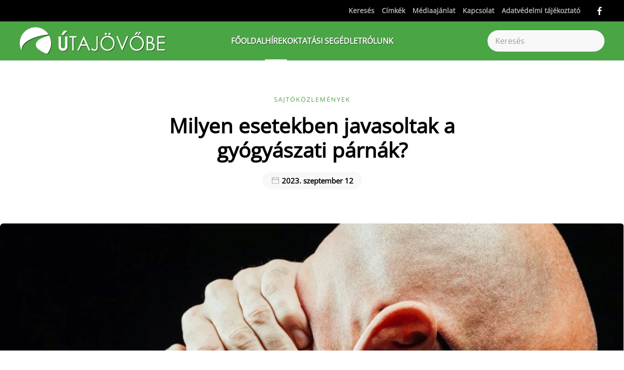

--- FILE ---
content_type: text/html; charset=utf-8
request_url: https://utajovobe.eu/hirek/sajtokozlemeny/118-s/9940-milyen-esetekben-javasoltak-a-gyogyaszati-parnak
body_size: 17812
content:
<!DOCTYPE html>
<html lang="hu-hu" dir="ltr">
<head>
<meta name="viewport" content="width=device-width, initial-scale=1">
<link rel="icon" href="/images/favicon.fw.png" sizes="any">
<link rel="apple-touch-icon" href="/images/favicon.fw.png">
<meta charset="utf-8">
<meta name="rights" content="Útajövöbe.eu">
<meta name="description" content="Napjainkban különösen fontos szerepet töltenek be életünkben a különféle gyógypárnák, melyek alkalmazhatók az ülőmunka során.">
<title>Milyen esetekben javasoltak a gyógyászati párnák?</title>
<link href="https://utajovobe.eu/kereses?format=opensearch" rel="search" title="OpenSearch  " type="application/opensearchdescription+xml">
<link href="/favicon.ico" rel="icon" type="image/vnd.microsoft.icon">
<link rel="stylesheet" type="text/css" href="/media/plg_jspeed/cache/css/4acf868d2dd2fca8f5feead7b7547d84_0.css" />
<script src="/media/plg_jspeed/js/instantpage-5.2.0.js?5a34a1" defer></script>
<script src="/media/vendor/awesomplete/js/awesomplete.min.js?1.1.7" defer></script>
<script type="application/json" class="joomla-script-options new">{"joomla.jtext":{"JLIB_JS_AJAX_ERROR_OTHER":"Hiba merült fel a JSON adatok lekérése közben: HTTP %s állapotkód.","JLIB_JS_AJAX_ERROR_PARSE":"Elemzési hiba történt a következő JSON adatok feldolgozása során:<br><code style=\"color:inherit;white-space:pre-wrap;padding:0;margin:0;border:0;background:inherit;\">%s<\/code>","ERROR":"Hiba","MESSAGE":"Üzenet","NOTICE":"Megjegyzés","WARNING":"Figyelmeztetés","JCLOSE":"Bezárás","JOK":"Rendben","JOPEN":"Megnyitás"},"finder-search":{"url":"\/component\/finder\/?task=suggestions.suggest&amp;format=json&amp;tmpl=component&amp;Itemid=800"},"system.paths":{"root":"","rootFull":"https:\/\/utajovobe.eu\/","base":"","baseFull":"https:\/\/utajovobe.eu\/"},"csrf.token":"a2479a4c573877ed3e3701aa41799a29"}</script>
<script src="/media/system/js/core.min.js?a3d8f8"></script>
<script src="/media/com_finder/js/finder.min.js?755761" type="module"></script>
<script src="/media/system/js/messages.min.js?9a4811" type="module"></script>
<script src="/plugins/system/yooessentials/modules/element/social_sharing_item/assets/asset.js?2.3.1-0213.1451" defer></script>
<script src="/templates/yootheme/packages/theme-analytics/app/analytics.min.js?4.5.25" defer></script>
<script src="/templates/yootheme/vendor/assets/uikit/dist/js/uikit.min.js?4.5.25"></script>
<script src="/templates/yootheme/vendor/assets/uikit/dist/js/uikit-icons-design-escapes.min.js?4.5.25"></script>
<script src="/templates/yootheme/js/theme.js?4.5.25"></script>
<script src="/templates/yootheme/packages/builder-newsletter/app/newsletter.min.js?4.5.25" defer></script>
<script src="/modules/mod_raxo_allmode_pro/tmpl/raxo-bricks/raxo-bricks.js"></script>
<script>window.yootheme ||= {}; var $theme = yootheme.theme = {"google_analytics":"UA-203493-20","google_analytics_anonymize":"","i18n":{"close":{"label":"Close"},"totop":{"label":"Back to top"},"marker":{"label":"Open"},"navbarToggleIcon":{"label":"Open Menu"},"paginationPrevious":{"label":"Previous page"},"paginationNext":{"label":"K\u00f6vetkez\u0151 oldal"},"searchIcon":{"toggle":"Open Search","submit":"Submit Search"},"slider":{"next":"Next slide","previous":"Previous slide","slideX":"Slide %s","slideLabel":"%s of %s"},"slideshow":{"next":"Next slide","previous":"Previous slide","slideX":"Slide %s","slideLabel":"%s of %s"},"lightboxPanel":{"next":"Next slide","previous":"Previous slide","slideLabel":"%s of %s","close":"Close"}}};</script>
<script>;window.onload = function() {
    let iframes = document.getElementsByTagName('iframe');

    for (let i = 0; i < iframes.length; i++) {
        let iframe = iframes[i],
            dataSrc    = iframe.getAttribute('data-src');
        
        if (dataSrc) {
            iframe.setAttribute('src', dataSrc)
        }
    }
};</script>
<script type="application/ld+json">{"@context":"https://schema.org","@type":"BreadcrumbList","itemListElement":[{"@type":"ListItem","position":1,"name":"F\u0151oldal","item":"https:\/\/utajovobe.eu\/"},{"@type":"ListItem","position":2,"item":"https:\/\/utajovobe.eu\/hirek","name":"H\u00edrek"},{"@type":"ListItem","position":3,"item":"https:\/\/utajovobe.eu\/hirek\/sajtokozlemeny","name":"Sajt\u00f3k\u00f6zlem\u00e9ny"},{"@type":"ListItem","position":4,"item":"https:\/\/utajovobe.eu\/hirek\/sajtokozlemeny\/118-s","name":"Sajt\u00f3k\u00f6zlem\u00e9nyek"},{"@type":"ListItem","position":5,"item":"https:\/\/utajovobe.eu","name":"Milyen esetekben javasoltak a gy\u00f3gy\u00e1szati p\u00e1rn\u00e1k?"}]}</script>
<script>UIkit.util.ready(function() {

    var emailInputs = UIkit.util.$$('.acym__user__edit__email');
    emailInputs.forEach(function(el) {
        UIkit.util.addClass(el, 'uk-input');
    });

    var subButtons = UIkit.util.$$('.subbutton');
    subButtons.forEach(function(el) {
        UIkit.util.addClass(el, 'uk-button uk-button-secondary');
    });

    var allAnchorTags = UIkit.util.$$('a.el-link.uk-icon-button.uk-icon');
    var lastAnchorTag = allAnchorTags[allAnchorTags.length - 1];

    if (lastAnchorTag && UIkit.util.attr(lastAnchorTag, 'href').includes("mailto:?")) {
        UIkit.util.attr(lastAnchorTag, 'uk-icon', 'icon:mail');
    }

    // Initially hide the element
    var stickyElement = document.querySelector('#sticky-to-top');
    if (stickyElement) {
        stickyElement.style.display = 'none';
    }

    // Apply UIkit scrollspy only once
    UIkit.scrollspy('#sticky-to-top', { cls: 'sticky-to-top' });

    // Listen for scroll events
    window.addEventListener('scroll', function() {
        // Check if user has scrolled down one viewport
        if (window.scrollY >= window.innerHeight) {
            // Show the element
            if (stickyElement) {
                stickyElement.style.display = 'block';
            }
        } else {
            // Hide the element when user scrolls back to top
            if (stickyElement) {
                stickyElement.style.display = 'none';
            }
        }
    });
});




<script async src="https://www.googletagmanager.com/gtag/js?id=G-NLL0C2PTTT"></script>
<script>
  window.dataLayer = window.dataLayer || [];
  function gtag(){dataLayer.push(arguments);}
  gtag('js', new Date());

  gtag('config', 'G-NLL0C2PTTT');
</script>
<script async src="https://admanager.netadclick.com/admanager.js"></script><!-- Global site tag (gtag.js) - Google Analytics -->
<script async src="https://www.googletagmanager.com/gtag/js?id=UA-203493-20"></script>
<script>
  window.dataLayer = window.dataLayer || [];
  function gtag(){dataLayer.push(arguments);}
  gtag('js', new Date());

  gtag('config', 'UA-203493-20');
</script>
<!-- Global site tag (gtag.js) - Google Analytics -->
<script async src="https://www.googletagmanager.com/gtag/js?id=G-NLL0C2PTTT"></script>
<script>
  window.dataLayer = window.dataLayer || [];
  function gtag(){dataLayer.push(arguments);}
  gtag('js', new Date());

  gtag('config', 'G-NLL0C2PTTT');
</script>
<!-- Quantcast Choice. Consent Manager Tag v2.0 (for TCF 2.0) -->
<script type="text/javascript" async=true>
(function() {
  var host = 'utajovobe.eu';
  var element = document.createElement('script');
  var firstScript = document.getElementsByTagName('script')[0];
  var url = 'https://cmp.quantcast.com'
    .concat('/choice/', '1pBYQmk9AQLr9', '/', host, '/choice.js?tag_version=V2');
  var uspTries = 0;
  var uspTriesLimit = 3;
  element.async = true;
  element.type = 'text/javascript';
  element.src = url;

  firstScript.parentNode.insertBefore(element, firstScript);

  function makeStub() {
    var TCF_LOCATOR_NAME = '__tcfapiLocator';
    var queue = [];
    var win = window;
    var cmpFrame;

    function addFrame() {
      var doc = win.document;
      var otherCMP = !!(win.frames[TCF_LOCATOR_NAME]);

      if (!otherCMP) {
        if (doc.body) {
          var iframe = doc.createElement('iframe');

          iframe.style.cssText = 'display:none';
          iframe.name = TCF_LOCATOR_NAME;
          doc.body.appendChild(iframe);
        } else {
          setTimeout(addFrame, 5);
        }
      }
      return !otherCMP;
    }

    function tcfAPIHandler() {
      var gdprApplies;
      var args = arguments;

      if (!args.length) {
        return queue;
      } else if (args[0] === 'setGdprApplies') {
        if (
          args.length > 3 &&
          args[2] === 2 &&
          typeof args[3] === 'boolean'
        ) {
          gdprApplies = args[3];
          if (typeof args[2] === 'function') {
            args[2]('set', true);
          }
        }
      } else if (args[0] === 'ping') {
        var retr = {
          gdprApplies: gdprApplies,
          cmpLoaded: false,
          cmpStatus: 'stub'
        };

        if (typeof args[2] === 'function') {
          args[2](retr);
        }
      } else {
        if(args[0] === 'init' && typeof args[3] === 'object') {
          args[3] = Object.assign(args[3], { tag_version: 'V2' });
        }
        queue.push(args);
      }
    }

    function postMessageEventHandler(event) {
      var msgIsString = typeof event.data === 'string';
      var json = {};

      try {
        if (msgIsString) {
          json = JSON.parse(event.data);
        } else {
          json = event.data;
        }
      } catch (ignore) {}

      var payload = json.__tcfapiCall;

      if (payload) {
        window.__tcfapi(
          payload.command,
          payload.version,
          function(retValue, success) {
            var returnMsg = {
              __tcfapiReturn: {
                returnValue: retValue,
                success: success,
                callId: payload.callId
              }
            };
            if (msgIsString) {
              returnMsg = JSON.stringify(returnMsg);
            }
            if (event && event.source && event.source.postMessage) {
              event.source.postMessage(returnMsg, '*');
            }
          },
          payload.parameter
        );
      }
    }

    while (win) {
      try {
        if (win.frames[TCF_LOCATOR_NAME]) {
          cmpFrame = win;
          break;
        }
      } catch (ignore) {}

      if (win === window.top) {
        break;
      }
      win = win.parent;
    }
    if (!cmpFrame) {
      addFrame();
      win.__tcfapi = tcfAPIHandler;
      win.addEventListener('message', postMessageEventHandler, false);
    }
  };

  makeStub();

  var uspStubFunction = function() {
    var arg = arguments;
    if (typeof window.__uspapi !== uspStubFunction) {
      setTimeout(function() {
        if (typeof window.__uspapi !== 'undefined') {
          window.__uspapi.apply(window.__uspapi, arg);
        }
      }, 500);
    }
  };

  var checkIfUspIsReady = function() {
    uspTries++;
    if (window.__uspapi === uspStubFunction && uspTries < uspTriesLimit) {
      console.warn('USP is not accessible');
    } else {
      clearInterval(uspInterval);
    }
  };

  if (typeof window.__uspapi === 'undefined') {
    window.__uspapi = uspStubFunction;
    var uspInterval = setInterval(checkIfUspIsReady, 6000);
  }
})();
</script>
<!-- End Quantcast Choice. Consent Manager Tag v2.0 (for TCF 2.0) --></script>
<link href="https://utajovobe.eu/hirek/sajtokozlemeny/118-s/9940-milyen-esetekben-javasoltak-a-gyogyaszati-parnak" rel="canonical">
<meta property="og:locale" content="hu_HU" class="4SEO_ogp_tag">
<meta property="og:url" content="https://utajovobe.eu/hirek/sajtokozlemeny/118-s/9940-milyen-esetekben-javasoltak-a-gyogyaszati-parnak" class="4SEO_ogp_tag">
<meta property="og:site_name" content=" " class="4SEO_ogp_tag">
<meta property="og:type" content="article" class="4SEO_ogp_tag">
<meta property="og:title" content="Milyen esetekben javasoltak a gyógyászati párnák?" class="4SEO_ogp_tag">
<meta property="og:description" content="Napjainkban különösen fontos szerepet töltenek be életünkben a különféle gyógypárnák, melyek alkalmazhatók az ülőmunka során." class="4SEO_ogp_tag">
<meta property="fb:app_id" content="966242223397117" class="4SEO_ogp_tag">
<meta property="og:image" content="https://utajovobe.eu/images/aszept_https-_rehaker.hu__-_2023_szeptember_-_Cikk4.jpg" class="4SEO_ogp_tag">
<meta property="og:image:width" content="1154" class="4SEO_ogp_tag">
<meta property="og:image:height" content="650" class="4SEO_ogp_tag">
<meta property="og:image:alt" content="gyógypárna rehaker.hu" class="4SEO_ogp_tag">
<meta property="og:image:secure_url" content="https://utajovobe.eu/images/aszept_https-_rehaker.hu__-_2023_szeptember_-_Cikk4.jpg" class="4SEO_ogp_tag">
<meta name="twitter:card" content="summary" class="4SEO_tcards_tag">
<meta name="twitter:url" content="https://utajovobe.eu/hirek/sajtokozlemeny/118-s/9940-milyen-esetekben-javasoltak-a-gyogyaszati-parnak" class="4SEO_tcards_tag">
<meta name="twitter:title" content="Milyen esetekben javasoltak a gyógyászati párnák?" class="4SEO_tcards_tag">
<meta name="twitter:description" content="Napjainkban különösen fontos szerepet töltenek be életünkben a különféle gyógypárnák, melyek alkalmazhatók az ülőmunka során." class="4SEO_tcards_tag">
<meta name="twitter:image" content="https://utajovobe.eu/images/aszept_https-_rehaker.hu__-_2023_szeptember_-_Cikk4.jpg" class="4SEO_tcards_tag">
	<meta name="robots" content="max-snippet:-1, max-image-preview:large, max-video-preview:-1" class="4SEO_robots_tag">
	<script type="application/ld+json" class="4SEO_structured_data_breadcrumb">{
    "@context": "http://schema.org",
    "@type": "BreadcrumbList",
    "itemListElement": [
        {
            "@type": "listItem",
            "position": 1,
            "name": "Főlap",
            "item": "https://utajovobe.eu/"
        },
        {
            "@type": "listItem",
            "position": 2,
            "name": "Hírek",
            "item": "https://utajovobe.eu/hirek"
        },
        {
            "@type": "listItem",
            "position": 3,
            "name": "Sajtóközlemény",
            "item": "https://utajovobe.eu/hirek/sajtokozlemeny"
        },
        {
            "@type": "listItem",
            "position": 4,
            "name": "Sajtóközlemények",
            "item": "https://utajovobe.eu/hirek/sajtokozlemeny/118-s"
        }
    ]
}</script>
<script type="application/ld+json" class="4SEO_structured_data_page">{
    "@context": "http://schema.org",
    "@graph": [
        {
            "@type": "Article",
            "author": {
                "@id": "https://utajovobe.eu/#útajövőbe_78fe1af984"
            },
            "dateModified": "2023-09-12T09:21:40Z",
            "datePublished": "2023-09-12T09:07:47Z",
            "description": "Napjainkban különösen fontos szerepet töltenek be életünkben a különféle gyógypárnák, melyek alkalmazhatók az ülőmunka során.",
            "headline": "Milyen esetekben javasoltak a gyógyászati párnák?",
            "image": [
                {
                    "@type": "ImageObject",
                    "url": "https://utajovobe.eu/images/aszept_https-_rehaker.hu__-_2023_szeptember_-_Cikk4.jpg",
                    "caption": "",
                    "description": "gyógypárna rehaker.hu",
                    "width": 1154,
                    "height": 650
                }
            ],
            "inLanguage": "hu-HU",
            "mainEntityOfPage": {
                "@type": "WebPage",
                "url": "https://utajovobe.eu/hirek/sajtokozlemeny/118-s/9940-milyen-esetekben-javasoltak-a-gyogyaszati-parnak"
            },
            "publisher": {
                "@id": "https://utajovobe.eu/#defaultPublisher"
            },
            "url": "https://utajovobe.eu/hirek/sajtokozlemeny/118-s/9940-milyen-esetekben-javasoltak-a-gyogyaszati-parnak"
        },
        {
            "@type": "Person",
            "name": "Útajövőbe",
            "@id": "https://utajovobe.eu/#útajövőbe_78fe1af984"
        },
        {
            "@id": "https://utajovobe.eu/#defaultPublisher",
            "@type": "Organization",
            "url": "https://utajovobe.eu/",
            "logo": {
                "@id": "https://utajovobe.eu/#defaultLogo"
            },
            "name": " "
        },
        {
            "@id": "https://utajovobe.eu/#defaultLogo",
            "@type": "ImageObject",
            "url": "",
            "width": "",
            "height": ""
        }
    ]
}</script></head>
<body class="">
<div class="uk-hidden-visually uk-notification uk-notification-top-left uk-width-auto">
<div class="uk-notification-message">
<a href="#tm-main" class="uk-link-reset">Fő tartalom átugrása</a>
</div>
</div>
<div class="tm-page">
<header class="tm-header-mobile uk-hidden@m">
<div uk-sticky show-on-up animation="uk-animation-slide-top" cls-active="uk-navbar-sticky" sel-target=".uk-navbar-container">
<div class="uk-navbar-container">
<div class="uk-container uk-container-expand">
<nav class="uk-navbar" uk-navbar="{&quot;align&quot;:&quot;left&quot;,&quot;container&quot;:&quot;.tm-header-mobile &gt; [uk-sticky]&quot;,&quot;boundary&quot;:&quot;.tm-header-mobile .uk-navbar-container&quot;,&quot;target-y&quot;:&quot;.tm-header-mobile .uk-navbar-container&quot;,&quot;dropbar&quot;:true,&quot;dropbar-anchor&quot;:&quot;.tm-header-mobile .uk-navbar-container&quot;,&quot;dropbar-transparent-mode&quot;:&quot;remove&quot;}">
<div class="uk-navbar-left ">
<a uk-toggle href="#tm-dialog-mobile" class="uk-navbar-toggle uk-navbar-toggle-animate">
<div uk-navbar-toggle-icon></div>
</a>
</div>
<div class="uk-navbar-center">
<a href="https://utajovobe.eu/" aria-label="Back to home" class="uk-logo uk-navbar-item">
<img alt="Fenntartható fejlődés gyakorlati szemmel - Útajövőbe.eu" loading="eager" width="232" height="46" src="/images/utajovobe_logo_white.svg"></a>
</div>
</nav>
</div>
</div>
</div>
<div id="tm-dialog-mobile" class="uk-dropbar uk-dropbar-top" uk-drop="{&quot;clsDrop&quot;:&quot;uk-dropbar&quot;,&quot;flip&quot;:&quot;false&quot;,&quot;container&quot;:&quot;.tm-header-mobile &gt; [uk-sticky]&quot;,&quot;target-y&quot;:&quot;.tm-header-mobile .uk-navbar-container&quot;,&quot;mode&quot;:&quot;click&quot;,&quot;target-x&quot;:&quot;.tm-header-mobile .uk-navbar-container&quot;,&quot;stretch&quot;:true,&quot;pos&quot;:&quot;bottom-left&quot;,&quot;bgScroll&quot;:&quot;false&quot;,&quot;animation&quot;:&quot;reveal-top&quot;,&quot;animateOut&quot;:true,&quot;duration&quot;:300,&quot;toggle&quot;:&quot;false&quot;}">
<div class="tm-height-min-1-1 uk-flex uk-flex-column">
<div class="uk-margin-auto-bottom">
<div class="uk-grid uk-child-width-1-1" uk-grid> <div>
<div class="uk-panel" id="module-menu-dialog-mobile">
<ul class="uk-nav uk-nav-primary uk-nav- uk-nav-divider">
<li class="item-800"><a href="/" class="fooldal">Főoldal</a></li>
<li class="item-466 uk-active uk-parent"><a href="/hirek">Hírek</a>
<ul class="uk-nav-sub">
<li class="item-552"><a href="/hirek/energetika">Energetika</a></li>
<li class="item-553"><a href="/hirek/klimavaltozas">Klímaváltozás</a></li>
<li class="item-554"><a href="/hirek/varos-kozlekedes">Város / Közlekedés</a></li>
<li class="item-555"><a href="/hirek/elelmezes">Élelmezés</a></li>
<li class="item-556"><a href="/hirek/sokfeleseg">Sokféleség</a></li>
<li class="item-557"><a href="/hirek/hulladek">Hulladék</a></li>
<li class="item-558"><a href="/hirek/eu-tarsadalom-es-jog">EU társadalom és jog</a></li>
<li class="item-759"><a href="/hirek/fenntarthato-fejlodes">Fenntartható fejlődés</a></li>
<li class="item-777"><a href="/hirek/vegyszer">Vegyszer</a></li>
<li class="item-1948 uk-active"><a href="/hirek/sajtokozlemeny">Sajtóközlemény</a></li></ul></li>
<li class="item-474 uk-parent"><a href="/oktatasi-segedlet">Oktatási segédlet</a>
<ul class="uk-nav-sub">
<li class="item-683"><a href="/utajovobe-rolunk/eloszo">Előszó</a></li>
<li class="item-710"><a href="/oktatasi-segedlet/hasznalati-utmutato">Használati útmutató</a></li>
<li class="item-559"><a href="/oktatasi-segedlet/fenntarthato-fejlodes">A fenntartható fejlődés</a></li>
<li class="item-568 uk-parent"><a href="/oktatasi-segedlet/a-kornyezetvedelem-fogalma">A környezetvédelem fogalma</a>
<ul>
<li class="item-569"><a href="/oktatasi-segedlet/a-kornyezetvedelem-fogalma/a-termeszet-es-a-tarsadalomtudomany-megallapitasai">A természet- és a társadalomtudomány megállapításai</a></li>
<li class="item-570"><a href="/oktatasi-segedlet/a-kornyezetvedelem-fogalma/a-jogtudomany-megallapitasai">A jogtudomány megállapításai</a></li></ul></li>
<li class="item-560"><a href="/oktatasi-segedlet/a-varos">A város</a></li>
<li class="item-562"><a href="/oktatasi-segedlet/eroforrasok-energetika">Energetika</a></li>
<li class="item-563"><a href="/oktatasi-segedlet/klimavaltozas">Klímaváltozás</a></li>
<li class="item-564"><a href="/oktatasi-segedlet/elelmiszervalsag">Élelmiszerválság</a></li>
<li class="item-567"><a href="/oktatasi-segedlet/jogi-hatter">Jogi háttér</a></li>
<li class="item-565"><a href="/oktatasi-segedlet/biodiverzitas">Biodiverzitás</a></li>
<li class="item-566"><a href="/oktatasi-segedlet/hulladekgazdalkodas">Hulladékgazdálkodás</a></li>
<li class="item-621"><a href="/oktatasi-segedlet/letoltesek">Egységes anyagok letöltése</a></li>
<li class="item-711 uk-parent"><a href="/oktatasi-segedlet/ellenorzo-kerdesek2">Ellenőrző kérdések</a>
<ul>
<li class="item-767"><a href="/oktatasi-segedlet/ellenorzo-kerdesek2/a-fenntarthato-fejlodes-ellenorzo-kerdesei">A fenntartható fejlődés ellenőrző kérdései</a></li>
<li class="item-768"><a href="/oktatasi-segedlet/ellenorzo-kerdesek2/a-kornyezetvedelem-ellenorzo-kerdesei">A környezetvédelem ellenőrző kérdései</a></li>
<li class="item-769"><a href="/oktatasi-segedlet/ellenorzo-kerdesek2/a-varos-ellenorzo-kerdesei">A város ellenőrző kérdései</a></li>
<li class="item-770"><a href="/oktatasi-segedlet/ellenorzo-kerdesek2/az-energetika-ellenorzo-kerdesei">Az energetika ellenőrző kérdései</a></li>
<li class="item-771"><a href="/oktatasi-segedlet/ellenorzo-kerdesek2/a-klimavaltozas-ellenorzo-kerdesei">A klímaváltozás ellenőrző kérdései</a></li>
<li class="item-772"><a href="/oktatasi-segedlet/ellenorzo-kerdesek2/az-elelmiszervalsag-ellenorzo-kerdesei">Az élelmiszerválság ellenőrző kérdései</a></li>
<li class="item-774"><a href="/oktatasi-segedlet/ellenorzo-kerdesek2/a-jogi-hatter-ellenorzo-kerdesei">A jogi háttér ellenőrző kérdései</a></li>
<li class="item-775"><a href="/oktatasi-segedlet/ellenorzo-kerdesek2/a-biodiverzitas-ellenorzo-kerdesei">A biodiverzitás ellenőrző kérdései</a></li>
<li class="item-776"><a href="/oktatasi-segedlet/ellenorzo-kerdesek2/a-hulladekgazdalkodas-ellenorzo-kerdesei">A hulladékgazdálkodás ellenőrző kérdései</a></li></ul></li>
<li class="item-684"><a href="/oktatasi-segedlet/tippek">Tippek</a></li></ul></li>
<li class="item-623 uk-parent"><a href="/utajovobe-rolunk">Rólunk</a>
<ul class="uk-nav-sub">
<li class="item-682"><a href="/utajovobe-rolunk/eloszo">Előszó</a></li>
<li class="item-697"><a href="/utajovobe-rolunk/eloszo-pedagogusoknak">Előszó pedagógusoknak</a></li></ul></li></ul>
</div>
</div> <div>
<div class="uk-panel" id="module-tm-4">
<form id="search-tm-4" action="/kereses" method="get" role="search" class="uk-search js-finder-searchform uk-search-default uk-width-1-1"><span uk-search-icon></span><input name="q" class="js-finder-search-query uk-search-input" placeholder="Keresés" required aria-label="Keresés" type="search"></form>
</div>
</div> <div>
<div class="uk-panel" id="module-tm-6">
<ul class="uk-grid uk-flex-inline uk-flex-middle uk-flex-nowrap uk-grid-small"> <li><a href="https://www.facebook.com/Utajovobe.eu" class="uk-preserve-width uk-icon-link" rel="noreferrer"><span uk-icon="icon: facebook;"></span></a></li>
</ul>
</div>
</div></div>
</div>
</div>
</div>
</header>
<div class="tm-toolbar tm-toolbar-default uk-visible@m">
<div class="uk-container uk-flex uk-flex-middle">
<div class="uk-margin-auto-left">
<div class="uk-grid-medium uk-child-width-auto uk-flex-middle" uk-grid="margin: uk-margin-small-top">
<div>
<div class="uk-panel" id="module-menu-toolbar-right">
<ul class="uk-subnav" uk-dropnav="{&quot;boundary&quot;:&quot;false&quot;,&quot;container&quot;:&quot;body&quot;}">
<li class="item-803"><a href="/kereses">Keresés</a></li>
<li class="item-842"><a href="/cimkek">Címkék</a></li>
<li class="item-618"><a href="/mediaajanlat">Médiaajánlat</a></li>
<li class="item-444"><a href="/kapcsolat">Kapcsolat</a></li>
<li class="item-1485"><a href="/adatvedelmi-tajekoztato">Adatvédelmi tájékoztató</a></li></ul>
</div>
</div><div>
<div class="uk-panel" id="module-tm-5">
<ul class="uk-grid uk-flex-inline uk-flex-middle uk-flex-nowrap uk-grid-small"> <li><a href="https://www.facebook.com/Utajovobe.eu" class="uk-preserve-width uk-icon-link" rel="noreferrer"><span uk-icon="icon: facebook;"></span></a></li>
</ul>
</div>
</div>
</div>
</div>
</div>
</div>
<header class="tm-header uk-visible@m">
<div uk-sticky media="@m" show-on-up animation="uk-animation-slide-top" cls-active="uk-navbar-sticky" sel-target=".uk-navbar-container">
<div class="uk-navbar-container">
<div class="uk-container uk-container-large">
<nav class="uk-navbar" uk-navbar="{&quot;align&quot;:&quot;left&quot;,&quot;container&quot;:&quot;.tm-header &gt; [uk-sticky]&quot;,&quot;boundary&quot;:&quot;.tm-header .uk-navbar-container&quot;,&quot;target-y&quot;:&quot;.tm-header .uk-navbar-container&quot;,&quot;dropbar&quot;:true,&quot;dropbar-anchor&quot;:&quot;.tm-header .uk-navbar-container&quot;,&quot;dropbar-transparent-mode&quot;:&quot;remove&quot;}">
<div class="uk-navbar-left ">
<a href="https://utajovobe.eu/" aria-label="Back to home" class="uk-logo uk-navbar-item">
<img alt="Fenntartható fejlődés gyakorlati szemmel - Útajövőbe.eu" loading="eager" width="300" height="59" src="/images/utajovobe_logo_white.svg"><img class="uk-logo-inverse" alt="Fenntartható fejlődés gyakorlati szemmel - Útajövőbe.eu" loading="eager" width="300" height="59" src="/images/utajovobe_logo.svg"></a>
</div>
<div class="uk-navbar-center">
<ul class="uk-navbar-nav">
<li class="item-800"><a href="/" class="fooldal">Főoldal</a></li>
<li class="item-466 uk-active uk-parent"><a href="/hirek">Hírek</a>
<div class="uk-drop uk-navbar-dropdown" pos="bottom-left" stretch="x" boundary=".tm-header .uk-navbar"><div class="uk-drop-grid uk-child-width-1-3" uk-grid><div><ul class="uk-nav uk-navbar-dropdown-nav">
<li class="item-552"><a href="/hirek/energetika">Energetika</a></li>
<li class="item-553"><a href="/hirek/klimavaltozas">Klímaváltozás</a></li>
<li class="item-554"><a href="/hirek/varos-kozlekedes">Város / Közlekedés</a></li>
<li class="item-555"><a href="/hirek/elelmezes">Élelmezés</a></li></ul></div><div><ul class="uk-nav uk-navbar-dropdown-nav">
<li class="item-556"><a href="/hirek/sokfeleseg">Sokféleség</a></li>
<li class="item-557"><a href="/hirek/hulladek">Hulladék</a></li>
<li class="item-558"><a href="/hirek/eu-tarsadalom-es-jog">EU társadalom és jog</a></li></ul></div><div><ul class="uk-nav uk-navbar-dropdown-nav">
<li class="item-759"><a href="/hirek/fenntarthato-fejlodes">Fenntartható fejlődés</a></li>
<li class="item-777"><a href="/hirek/vegyszer">Vegyszer</a></li>
<li class="item-1948 uk-active"><a href="/hirek/sajtokozlemeny">Sajtóközlemény</a></li></ul></div></div></div></li>
<li class="item-474 uk-parent"><a href="/oktatasi-segedlet">Oktatási segédlet</a>
<div class="uk-drop uk-navbar-dropdown" pos="bottom-left" stretch="x" boundary=".tm-header .uk-navbar"><div class="uk-drop-grid uk-child-width-1-5" uk-grid><div><ul class="uk-nav uk-navbar-dropdown-nav">
<li class="item-683"><a href="/utajovobe-rolunk/eloszo">Előszó</a></li>
<li class="item-710"><a href="/oktatasi-segedlet/hasznalati-utmutato">Használati útmutató</a></li>
<li class="item-559"><a href="/oktatasi-segedlet/fenntarthato-fejlodes">A fenntartható fejlődés</a></li></ul></div><div><ul class="uk-nav uk-navbar-dropdown-nav">
<li class="item-568 uk-parent"><a href="/oktatasi-segedlet/a-kornyezetvedelem-fogalma">A környezetvédelem fogalma</a>
<ul class="uk-nav-sub">
<li class="item-569"><a href="/oktatasi-segedlet/a-kornyezetvedelem-fogalma/a-termeszet-es-a-tarsadalomtudomany-megallapitasai">A természet- és a társadalomtudomány megállapításai</a></li>
<li class="item-570"><a href="/oktatasi-segedlet/a-kornyezetvedelem-fogalma/a-jogtudomany-megallapitasai">A jogtudomány megállapításai</a></li></ul></li>
<li class="item-560"><a href="/oktatasi-segedlet/a-varos">A város</a></li>
<li class="item-562"><a href="/oktatasi-segedlet/eroforrasok-energetika">Energetika</a></li></ul></div><div><ul class="uk-nav uk-navbar-dropdown-nav">
<li class="item-563"><a href="/oktatasi-segedlet/klimavaltozas">Klímaváltozás</a></li>
<li class="item-564"><a href="/oktatasi-segedlet/elelmiszervalsag">Élelmiszerválság</a></li>
<li class="item-567"><a href="/oktatasi-segedlet/jogi-hatter">Jogi háttér</a></li></ul></div><div><ul class="uk-nav uk-navbar-dropdown-nav">
<li class="item-565"><a href="/oktatasi-segedlet/biodiverzitas">Biodiverzitás</a></li>
<li class="item-566"><a href="/oktatasi-segedlet/hulladekgazdalkodas">Hulladékgazdálkodás</a></li>
<li class="item-621"><a href="/oktatasi-segedlet/letoltesek">Egységes anyagok letöltése</a></li></ul></div><div><ul class="uk-nav uk-navbar-dropdown-nav">
<li class="item-711 uk-parent"><a href="/oktatasi-segedlet/ellenorzo-kerdesek2">Ellenőrző kérdések</a>
<ul class="uk-nav-sub">
<li class="item-767"><a href="/oktatasi-segedlet/ellenorzo-kerdesek2/a-fenntarthato-fejlodes-ellenorzo-kerdesei">A fenntartható fejlődés ellenőrző kérdései</a></li>
<li class="item-768"><a href="/oktatasi-segedlet/ellenorzo-kerdesek2/a-kornyezetvedelem-ellenorzo-kerdesei">A környezetvédelem ellenőrző kérdései</a></li>
<li class="item-769"><a href="/oktatasi-segedlet/ellenorzo-kerdesek2/a-varos-ellenorzo-kerdesei">A város ellenőrző kérdései</a></li>
<li class="item-770"><a href="/oktatasi-segedlet/ellenorzo-kerdesek2/az-energetika-ellenorzo-kerdesei">Az energetika ellenőrző kérdései</a></li>
<li class="item-771"><a href="/oktatasi-segedlet/ellenorzo-kerdesek2/a-klimavaltozas-ellenorzo-kerdesei">A klímaváltozás ellenőrző kérdései</a></li>
<li class="item-772"><a href="/oktatasi-segedlet/ellenorzo-kerdesek2/az-elelmiszervalsag-ellenorzo-kerdesei">Az élelmiszerválság ellenőrző kérdései</a></li>
<li class="item-774"><a href="/oktatasi-segedlet/ellenorzo-kerdesek2/a-jogi-hatter-ellenorzo-kerdesei">A jogi háttér ellenőrző kérdései</a></li>
<li class="item-775"><a href="/oktatasi-segedlet/ellenorzo-kerdesek2/a-biodiverzitas-ellenorzo-kerdesei">A biodiverzitás ellenőrző kérdései</a></li>
<li class="item-776"><a href="/oktatasi-segedlet/ellenorzo-kerdesek2/a-hulladekgazdalkodas-ellenorzo-kerdesei">A hulladékgazdálkodás ellenőrző kérdései</a></li></ul></li>
<li class="item-684"><a href="/oktatasi-segedlet/tippek">Tippek</a></li></ul></div></div></div></li>
<li class="item-623 uk-parent"><a href="/utajovobe-rolunk">Rólunk</a>
<div class="uk-drop uk-navbar-dropdown"><div><ul class="uk-nav uk-navbar-dropdown-nav">
<li class="item-682"><a href="/utajovobe-rolunk/eloszo">Előszó</a></li>
<li class="item-697"><a href="/utajovobe-rolunk/eloszo-pedagogusoknak">Előszó pedagógusoknak</a></li></ul></div></div></li></ul>
</div>
<div class="uk-navbar-right">
<div class="uk-navbar-item" id="module-tm-3">
<form id="search-tm-3" action="/kereses" method="get" role="search" class="uk-search js-finder-searchform uk-search-navbar"><span uk-search-icon></span><input name="q" class="js-finder-search-query uk-search-input" placeholder="Keresés" required aria-label="Keresés" type="search"></form>
</div>
</div>
</nav>
</div>
</div>
</div>
</header>
<main id="tm-main" >
<div id="system-message-container" aria-live="polite"></div>
<!-- Builder #template-e8meQQaB --><style class="uk-margin-remove-adjacent">@media (min-width: 640px) and (max-width: 960px){#template-e8meQQaB\#0 > * > :last-child{display: none;}}</style>
<div class="uk-section-default uk-section" uk-scrollspy="target: [uk-scrollspy-class]; cls: uk-animation-slide-bottom-small; delay: 100;">
<div class="uk-grid-margin uk-container uk-container-xsmall"><div class="uk-grid tm-grid-expand uk-child-width-1-1">
<div class="uk-width-1-1@m">
<div class="uk-h6 uk-text-primary uk-margin uk-text-center" uk-scrollspy-class="uk-animation-slide-top-small"> <a class="el-link uk-link-reset" href="/hirek/sajtokozlemeny/118-s">Sajtóközlemények</a> </div>
<h1 class="uk-margin uk-text-center" uk-scrollspy-class> <a class="el-link uk-link-reset" href="/hirek/sajtokozlemeny/118-s/9940-milyen-esetekben-javasoltak-a-gyogyaszati-parnak">Milyen esetekben javasoltak a gyógyászati párnák?</a> </h1>
<div class="uk-text-center" uk-scrollspy-class>
<ul class="uk-margin-remove-bottom uk-subnav  uk-subnav-pill uk-flex-center"> <li class="el-item ">
<a class="el-content uk-disabled"> <span class="uk-text-muted " uk-icon="icon: calendar; ratio: 0.9"></span> &nbsp;2023. szeptember 12</a>
</li>
</ul>
</div>
</div></div></div><div class="uk-grid tm-grid-expand uk-child-width-1-1 uk-margin-large">
<div class="uk-width-1-1@m">
<div class="uk-margin uk-text-center">
<picture>
<source type="image/webp" srcset="/templates/yootheme/cache/e7/aszept_https-_rehaker.hu__-_2023_szeptember_-_Cikk4-e74e52d9.webp 768w, /templates/yootheme/cache/c8/aszept_https-_rehaker.hu__-_2023_szeptember_-_Cikk4-c899c262.webp 1024w, /templates/yootheme/cache/49/aszept_https-_rehaker.hu__-_2023_szeptember_-_Cikk4-4939ab22.webp 1366w, /templates/yootheme/cache/26/aszept_https-_rehaker.hu__-_2023_szeptember_-_Cikk4-265dc2ea.webp 1400w" sizes="(min-width: 1400px) 1400px">
<img src="/templates/yootheme/cache/13/aszept_https-_rehaker.hu__-_2023_szeptember_-_Cikk4-13d17e43.jpeg" width="1400" height="700" class="el-image uk-border-rounded" alt="gyógypárna rehaker.hu" loading="lazy">
</picture>
</div>
</div></div><div class="uk-margin-large uk-container"><div class="uk-grid tm-grid-expand uk-grid-column-large" uk-grid>
<div class="uk-width-3-4@m">
<div class="uk-panel uk-margin-medium"><p>Napjainkban különösen fontos szerepet töltenek be életünkben a különféle gyógypárnák, melyek alkalmazhatók az ülőmunka során: például derékpárnák, dinamikus ülőpárnák, ugyanakkor a minőségi, pihentető alvásban az alvópárnák kínálhatnak segítséget. &nbsp;</p>
<p>A speciális gyógyászati párnák között fellelhetők ülőgyűrűk, illetve nyakpárnák is, előbbiek az aranyeres panaszok enyhítésében jelentősek, utóbbiak pedig a hosszabb utazások során tesznek jó szolgálatot.</p>
<p><strong>A gyógypárnák különféle típusai</strong></p>
<p>A <a href="https://rehaker.hu/termekkategoria/gyogyparnak-gyogyaszati-parnak/">Rehaker.hu kínálatában gyógyászati párnák</a> széles választékát érhetjük el, melyek a megelőzésre, számos panasz enyhítésére, valamint a további romlás elkerülésére is bevethetők. Jól tudjuk, hogy egészségünk szempontjából mennyire lényeges a megfelelő alvás, méghozzá az ideális testhelyzetben, ahogyan a napi munkavégzés során is fokozottan ügyelnünk kell az optimális testtartásra. Mindezekben a segítségünkre lehetnek a gyógyászati eszközök, amelyeket akár magunkkal is vihetünk a munkahelyünkre, utazásaink során.</p>
<p>A derék- és ülőpárnák támogatják a helyes pozíció fenntartását, valamint komfortosabbá teszik a hosszan tartó ülést. Kifejezetten javasoltak irodai munkát végzőknek. Alkalmazásukkal meggátolhatjuk az ülés miatti negatív panaszokat, és az egész napos autóutak során is igénybe vehetjük őket, így enyhíthető az ebből fakadó derékfájdalom.</p>
<p>Az ülőpárnákon belül többféle változat is elérhető, mint például memóriahabos, anatómiai, melyek más-más formában kaphatók, az alkalmazási cél függvényében. Eszerint felfekvés elleni és aranyeres fájdalmak fennállásakor is javasolt a használatuk.</p>
<p>Alkalmazásukat tekintve univerzálisak a henger alakú termékek, melyeket az ágyéki szakasz megtámasztásán túl nyak, váll, hát, láb, fej alátámasztásaként is bevethetünk. Ülő- és fekvőhelyzetben is jó szolgálatot tehetnek.</p>
<p><strong>Tegyük komfortosabbá az utazást!</strong></p>
<p>Bizonyára mindannyiunknak ismerős, amikor egy hosszabb utazás után különféle háti, derék- és nyaki panaszok gyötörnek. Pedig az efféle fájdalmak megelőzhetők, ha egy kicsit nagyobb fókuszt helyezünk az utazás közbeni helyes testtartásra, illetve a gerincünk megfelelő alátámasztására.&nbsp;</p>
<p>Egy nyakpárna még a repülős utazások során is javasolt, hiszen jól tudjuk, hogy elég egy kis szunyókálás félrebillent állapotban, és máris megvan a baj. Viszont a praktikus kellékkel rengeteget tehetünk a megelőzés jegyében. Miért ébredjünk sajgó testrészekkel, ha mindezt elkerülhetjük?</p>
<p>Ráadásul a sokoldalúan használható kiegészítőt tévénézéshez is alkalmazhatjuk, így már a kedvenc kanapénkat sem okolhatjuk a fájdalmainkért.</p>
<p><strong>Specifikusabb gyógyászati párnák</strong></p>
<p>A felfekvés elleni termékek a megelőzésben és a kezelésben is hatékonyan alkalmazhatók, így kiemelten azoknak javasoltak, akik hosszabb időre ugyanabba a testhelyzetbe kényszerülnek, például ágyban fekvő lábadozó betegeknek, sérülések, törések után kerekesszékbe kerülő személyeknek.</p>
<p>Szponzorált tartalom - Hirdetés (x)</p></div>
<div class="uk-margin uk-text-center" uk-scrollspy-class="uk-animation-slide-top-small"> <div class="uk-child-width-auto uk-flex-center" uk-grid>
<div>
<a class="el-link uk-icon-button" href="https://twitter.com/intent/tweet?url=https%3A%2F%2Futajovobe.eu%2Fhirek%2Fsajtokozlemeny%2F118-s%2F9940-milyen-esetekben-javasoltak-a-gyogyaszati-parnak&amp;text=" title="Megosztás Twitteren" rel="noreferrer" data-yooessentials-social-popup="{&quot;width&quot;:600,&quot;height&quot;:600}"><span uk-icon="icon: twitter;"></span></a></div>
<div>
<a class="el-link uk-icon-button" href="https://www.facebook.com/sharer/sharer.php?u=https%3A%2F%2Futajovobe.eu%2Fhirek%2Fsajtokozlemeny%2F118-s%2F9940-milyen-esetekben-javasoltak-a-gyogyaszati-parnak" title="Megosztás Facebookon" rel="noreferrer" data-yooessentials-social-popup="{&quot;width&quot;:600,&quot;height&quot;:600}"><span uk-icon="icon: facebook;"></span></a></div>
<div>
<a class="el-link uk-icon-button" href="https://api.whatsapp.com/send?text=https%3A%2F%2Futajovobe.eu%2Fhirek%2Fsajtokozlemeny%2F118-s%2F9940-milyen-esetekben-javasoltak-a-gyogyaszati-parnak" title="Megosztás WhatsAppon" rel="noreferrer" target="_blank"><span uk-icon="icon: whatsapp;"></span></a></div>
<div>
<a class="el-link uk-icon-button" href="https://pinterest.com/pin/create/button/?url=https%3A%2F%2Futajovobe.eu%2Fhirek%2Fsajtokozlemeny%2F118-s%2F9940-milyen-esetekben-javasoltak-a-gyogyaszati-parnak" title="Megosztás Pinteresten" rel="noreferrer" data-yooessentials-social-popup="{&quot;width&quot;:600,&quot;height&quot;:600}"><span uk-icon="icon: pinterest;"></span></a></div>
</div>
</div>
<div class="uk-text-center" uk-scrollspy-class="uk-animation-slide-bottom-small">
<ul class="uk-margin-remove-bottom uk-subnav  uk-subnav-pill uk-flex-center" uk-margin> <li class="el-item ">
<a class="el-link" href="/cimkek/pihenes" target="_blank">pihenés</a></li>
<li class="el-item ">
<a class="el-link" href="/cimkek/gyogyparna" target="_blank">gyógypárna</a></li>
<li class="el-item ">
<a class="el-link" href="/cimkek/derekparna" target="_blank">derékpárna</a></li>
<li class="el-item ">
<a class="el-link" href="/cimkek/uloparna" target="_blank">ülőpárna</a></li>
<li class="el-item ">
<a class="el-link" href="/cimkek/alvoparna" target="_blank">alvópárna</a></li>
<li class="el-item ">
<a class="el-link" href="/cimkek/rehaker-hu" target="_blank">rehaker.hu</a></li>
</ul>
</div>
</div>
<div class="js-sticky uk-width-1-4@m">
<div class="uk-panel uk-position-z-index" uk-sticky="offset: 200; end: !.js-sticky; media: @m;">
<h3 class="uk-h2 uk-heading-bullet">        TOP 5    </h3>
<div class="uk-panel bricks-green" uk-scrollspy-class>
<div id="raxo-module-id224" class="raxo-allmode-pro raxo-bricks bricks-green">
<div class="raxo-container">
<div class="raxo-normal">
<article class="raxo-item-nor raxo-category-id117"><div class="raxo-wrap">
<div class="raxo-image">
<a href="/hirek/sajtokozlemeny/11786-fast-fashion-helyett-orok-ertek-ezert-keresik-egyre-tobben-a-magyar-nepi-ihletesu-ruhakat"><img src="/images/aa_1-70.jpg"  alt="" title="Fast fashion helyett örök érték – ezért keresik egyre többen a magyar népi ihletésű ruhákat" /></a>
<div class="raxo-category">Sajtóközlemény</div>
</div>
<div class="raxo-content">
<h4 class="raxo-title"><a href="/hirek/sajtokozlemeny/11786-fast-fashion-helyett-orok-ertek-ezert-keresik-egyre-tobben-a-magyar-nepi-ihletesu-ruhakat">Fast fashion helyett örök érték – ezért keresik egyre többen a magyar népi ihletésű ruhákat</a></h4>
</div>
</div></article>
<article class="raxo-item-nor raxo-category-id91"><div class="raxo-wrap">
<div class="raxo-image">
<a href="/hirek/eu-tarsadalom-es-jog/11785-az-ai-nem-automatizal-mindent-egy-techguru-szerint-a-gyarakban-tovabbra-is-szukseg-lesz-munkaskezre"><img src="/images/aworker-9694142_1280.jpg"  alt="" title="Az AI nem automatizál mindent: egy techguru szerint a gyárakban továbbra is szükség lesz a munkáskézre" /></a>
<div class="raxo-category">EU társadalom és jog</div>
</div>
<div class="raxo-content">
<h4 class="raxo-title"><a href="/hirek/eu-tarsadalom-es-jog/11785-az-ai-nem-automatizal-mindent-egy-techguru-szerint-a-gyarakban-tovabbra-is-szukseg-lesz-munkaskezre">Az AI nem automatizál mindent: egy techguru szerint a gyárakban továbbra is szükség lesz a munkáskézre</a></h4>
</div>
</div></article>
<article class="raxo-item-nor raxo-category-id86"><div class="raxo-wrap">
<div class="raxo-image">
<a href="/hirek/klimavaltozas/11784-elindithat-e-egy-uj-jegkorszakot-a-mars-a-foldon"><img src="/images/abarrobi_A_daytime_scene_of_London2.png"  alt="" title="Elindíthat-e egy új jégkorszakot a Mars a Földön?" /></a>
<div class="raxo-category">Klímaváltozás</div>
</div>
<div class="raxo-content">
<h4 class="raxo-title"><a href="/hirek/klimavaltozas/11784-elindithat-e-egy-uj-jegkorszakot-a-mars-a-foldon">Elindíthat-e egy új jégkorszakot a Mars a Földön?</a></h4>
</div>
</div></article>
<article class="raxo-item-nor raxo-category-id89"><div class="raxo-wrap">
<div class="raxo-image">
<a href="/hirek/sokfeleseg/11783-miert-valasztja-egyre-tobb-fiatal-a-dink-eletfornat"><img src="/images/avitaly-gariev--M2c9SK1GP0-unsplash.jpg"  alt="" title="Miért választja egyre több fiatal a DINK életformát?" /></a>
<div class="raxo-category">Sokféleség</div>
</div>
<div class="raxo-content">
<h4 class="raxo-title"><a href="/hirek/sokfeleseg/11783-miert-valasztja-egyre-tobb-fiatal-a-dink-eletfornat">Miért választja egyre több fiatal a DINK életformát?</a></h4>
</div>
</div></article>
<article class="raxo-item-nor raxo-category-id90"><div class="raxo-wrap">
<div class="raxo-image">
<a href="/hirek/hulladek/11775-a-bontas-helyett-uj-eletet-kapott-dijnyertes-etterem-lett-az-egykori-rizsszallito-hajobol-bangkokban"><img src="/images/abangkokgpt.png"  alt="" title="A bontás helyett új életet kapott: díjnyertes étterem lett az egykori rizsszállító hajóból Bangkokban" /></a>
<div class="raxo-category">Hulladék</div>
</div>
<div class="raxo-content">
<h4 class="raxo-title"><a href="/hirek/hulladek/11775-a-bontas-helyett-uj-eletet-kapott-dijnyertes-etterem-lett-az-egykori-rizsszallito-hajobol-bangkokban">A bontás helyett új életet kapott: díjnyertes étterem lett az egykori rizsszállító hajóból Bangkokban</a></h4>
</div>
</div></article>
</div>
<script>
	var raxoBricks = Macy({
		container: '#raxo-module-id224 .raxo-normal',
		useContainerForBreakpoints: true,
		mobileFirst: true,
		columns: 1,
		margin: { x: 24, y: 32 },
		breakAt: {
			480:  2,
			720:  3,
			1080: 4,
			1440: 6		}
	});
	</script>
</div>
</div>
</div>
</div>
</div></div></div>
</div>
<div class="uk-section-default uk-section uk-section-large uk-padding-remove-top" uk-scrollspy="target: [uk-scrollspy-class]; cls: uk-animation-scale-down; delay: 100;">
<div class="uk-container uk-container-xlarge">
<div class="uk-grid tm-grid-expand uk-child-width-1-1 uk-grid-margin">
<div class="uk-width-1-1@m">
<hr class="uk-margin-large">
<h2 class="uk-h3 uk-heading-bullet uk-text-left@m uk-text-center">        Friss Cikkek    </h2>
<div id="template-e8meQQaB#0" class="uk-margin">
<div class="uk-grid uk-child-width-1-1 uk-child-width-1-2@s uk-child-width-1-4@m uk-grid-column-medium uk-grid-match" uk-grid> <div>
<div class="el-item uk-flex uk-flex-column">
<a class="uk-flex-1 uk-panel uk-transition-toggle uk-margin-remove-first-child uk-link-toggle" href="/hirek/sajtokozlemeny/11816-a-10-legjobb-seo-szakerto-2026-ban-kikre-erdemes-figyelni-ha-eredmenyt-szeretnel">
<div class="uk-inline-clip uk-border-rounded">
<picture>
<source type="image/webp" srcset="/templates/yootheme/cache/a5/computer-1185626_1280-a5d71c99.webp 610w, /templates/yootheme/cache/57/computer-1185626_1280-57aa078e.webp 768w, /templates/yootheme/cache/18/computer-1185626_1280-182ad7bc.webp 1024w, /component/ajax/?p=image&amp;src=%7B%22file%22%3A%22images%2Fcomputer-1185626_1280.jpg%22%2C%22type%22%3A%22webp%2C85%22%2C%22thumbnail%22%3A%221049%2C700%2C%22%7D&amp;hash=a2e2cc30 1049w, /templates/yootheme/cache/44/computer-1185626_1280-443cf33c.webp 1050w" sizes="(min-width: 610px) 610px">
<img src="/templates/yootheme/cache/cc/computer-1185626_1280-ccf6b0e1.jpeg" width="610" height="407" alt loading="lazy" class="el-image uk-transition-scale-up uk-transition-opaque">
</picture>
</div>
<div class="el-meta uk-h6 uk-text-primary uk-margin-top uk-margin-remove-bottom">Sajtóközlemény</div>
<h3 class="el-title uk-h5 uk-margin-small-top uk-margin-remove-bottom">                        A 10 legjobb SEO szakértő 2026-ban – kikre érdemes figyelni, ha eredményt szeretnél?                    </h3>
</a>
</div></div>
<div>
<div class="el-item uk-flex uk-flex-column">
<a class="uk-flex-1 uk-panel uk-transition-toggle uk-margin-remove-first-child uk-link-toggle" href="/hirek/sajtokozlemeny/11815-amikor-a-turaapp-dont-es-a-telefon-birja-a-korulmenyeket">
<div class="uk-inline-clip uk-border-rounded">
<picture>
<source type="image/webp" srcset="/templates/yootheme/cache/d7/HONOR_Magic8_Lite02-d727224e.webp 610w, /templates/yootheme/cache/92/HONOR_Magic8_Lite02-9201bf12.webp 768w, /templates/yootheme/cache/1d/HONOR_Magic8_Lite02-1d0077e1.webp 1024w, /component/ajax/?p=image&amp;src=%7B%22file%22%3A%22images%2FHONOR_Magic8_Lite02.jpg%22%2C%22type%22%3A%22webp%2C85%22%2C%22thumbnail%22%3A%221049%2C700%2C%22%7D&amp;hash=9400b2e1 1049w, /templates/yootheme/cache/41/HONOR_Magic8_Lite02-41165361.webp 1050w" sizes="(min-width: 610px) 610px">
<img src="/templates/yootheme/cache/c9/HONOR_Magic8_Lite02-c958e522.jpeg" width="610" height="407" alt loading="lazy" class="el-image uk-transition-scale-up uk-transition-opaque">
</picture>
</div>
<div class="el-meta uk-h6 uk-text-primary uk-margin-top uk-margin-remove-bottom">Sajtóközlemény</div>
<h3 class="el-title uk-h5 uk-margin-small-top uk-margin-remove-bottom">                        Amikor a túraapp dönt – és a telefon bírja a körülményeket                    </h3>
</a>
</div></div>
<div>
<div class="el-item uk-flex uk-flex-column">
<a class="uk-flex-1 uk-panel uk-transition-toggle uk-margin-remove-first-child uk-link-toggle" href="/hirek/eu-tarsadalom-es-jog/11814-elore-jelezheti-az-ai-a-biroi-donteseket-magyar-kutatok-dolgoznak-a-jovo-igazsagszolgaltatasan">
<div class="uk-inline-clip uk-border-rounded">
<picture>
<source type="image/webp" srcset="/templates/yootheme/cache/39/abirogpt-39dd6442.webp 610w, /templates/yootheme/cache/5f/abirogpt-5f646e96.webp 768w, /templates/yootheme/cache/99/abirogpt-999c6409.webp 1024w, /templates/yootheme/cache/ea/abirogpt-ea6bd83c.webp 1049w, /templates/yootheme/cache/c5/abirogpt-c58a4089.webp 1050w" sizes="(min-width: 610px) 610px">
<img src="/templates/yootheme/cache/dc/abirogpt-dc6a7dbf.png" width="610" height="407" alt loading="lazy" class="el-image uk-transition-scale-up uk-transition-opaque">
</picture>
</div>
<div class="el-meta uk-h6 uk-text-primary uk-margin-top uk-margin-remove-bottom">EU társadalom és jog</div>
<h3 class="el-title uk-h5 uk-margin-small-top uk-margin-remove-bottom">                        Előre jelezheti az AI a bírói döntéseket? Magyar kutatók dolgoznak a jövő igazságszolgáltatásán                    </h3>
</a>
</div></div>
<div>
<div class="el-item uk-flex uk-flex-column">
<a class="uk-flex-1 uk-panel uk-transition-toggle uk-margin-remove-first-child uk-link-toggle" href="/hirek/sajtokozlemeny/11813-az-otthoni-fogfeherites-hatarai-mit-tudhat-es-mit-nem">
<div class="uk-inline-clip uk-border-rounded">
<picture>
<source type="image/webp" srcset="/templates/yootheme/cache/ab/afeb_fogfeherites-otthon-ab2a7292.webp 610w, /templates/yootheme/cache/c3/afeb_fogfeherites-otthon-c37cbd0f.webp 768w, /templates/yootheme/cache/b2/afeb_fogfeherites-otthon-b2676bfa.webp 901w" sizes="(min-width: 610px) 610px">
<img src="/templates/yootheme/cache/61/afeb_fogfeherites-otthon-61bffae2.jpeg" width="610" height="406" alt loading="lazy" class="el-image uk-transition-scale-up uk-transition-opaque">
</picture>
</div>
<div class="el-meta uk-h6 uk-text-primary uk-margin-top uk-margin-remove-bottom">Sajtóközlemény</div>
<h3 class="el-title uk-h5 uk-margin-small-top uk-margin-remove-bottom">                        Az otthoni fogfehérítés határai – Mit tudhat, és mit nem                    </h3>
</a>
</div></div>
<div>
<div class="el-item uk-flex uk-flex-column">
<a class="uk-flex-1 uk-panel uk-transition-toggle uk-margin-remove-first-child uk-link-toggle" href="/hirek/sokfeleseg/11806-jelenleg-alacsony-a-kockazata-annak-hogy-a-nipah-virus-indiabol-europaba-jusson">
<div class="uk-inline-clip uk-border-rounded">
<picture>
<source type="image/webp" srcset="/templates/yootheme/cache/9e/anipahgpt-9e930b77.webp 610w, /templates/yootheme/cache/02/anipahgpt-02773b9b.webp 768w, /templates/yootheme/cache/f9/anipahgpt-f91f4b62.webp 1024w, /templates/yootheme/cache/8a/anipahgpt-8ae8f757.webp 1049w, /templates/yootheme/cache/a5/anipahgpt-a5096fe2.webp 1050w" sizes="(min-width: 610px) 610px">
<img src="/templates/yootheme/cache/51/anipahgpt-510bbeb6.png" width="610" height="407" alt loading="lazy" class="el-image uk-transition-scale-up uk-transition-opaque">
</picture>
</div>
<div class="el-meta uk-h6 uk-text-primary uk-margin-top uk-margin-remove-bottom">Sokféleség</div>
<h3 class="el-title uk-h5 uk-margin-small-top uk-margin-remove-bottom">                        Jelenleg alacsony a kockázata annak, hogy a Nipah-vírus Indiából Európába jusson                    </h3>
</a>
</div></div>
<div>
<div class="el-item uk-flex uk-flex-column">
<a class="uk-flex-1 uk-panel uk-transition-toggle uk-margin-remove-first-child uk-link-toggle" href="/hirek/eu-tarsadalom-es-jog/11804-latvanyos-egi-jelenseg-vagy-globalis-kockazat-mi-tortenik-ha-2032-ben-a-holdba-csapodik-egy-aszteroida">
<div class="uk-inline-clip uk-border-rounded">
<picture>
<source type="image/webp" srcset="/templates/yootheme/cache/b3/abarrobi_A_high-resolution_photorealistic3-b3a6ef58.webp 610w, /templates/yootheme/cache/99/abarrobi_A_high-resolution_photorealistic3-99d106da.webp 768w, /templates/yootheme/cache/5d/abarrobi_A_high-resolution_photorealistic3-5d7f4359.webp 1024w, /templates/yootheme/cache/e1/abarrobi_A_high-resolution_photorealistic3-e15995bc.webp 1220w" sizes="(min-width: 610px) 610px">
<img src="/templates/yootheme/cache/e5/abarrobi_A_high-resolution_photorealistic3-e53283d7.png" width="610" height="342" alt loading="lazy" class="el-image uk-transition-scale-up uk-transition-opaque">
</picture>
</div>
<div class="el-meta uk-h6 uk-text-primary uk-margin-top uk-margin-remove-bottom">EU társadalom és jog</div>
<h3 class="el-title uk-h5 uk-margin-small-top uk-margin-remove-bottom">                        Látványos égi jelenség vagy globális kockázat? Mi történik, ha 2032-ben a Holdba csapódik egy aszteroida                    </h3>
</a>
</div></div>
<div>
<div class="el-item uk-flex uk-flex-column">
<a class="uk-flex-1 uk-panel uk-transition-toggle uk-margin-remove-first-child uk-link-toggle" href="/hirek/hulladek/11803-a-jovo-csomagolasa-mar-eheto-bemutattak-a-vilag-elso-novenyekbol-keszult-foliajat">
<div class="uk-inline-clip uk-border-rounded">
<picture>
<source type="image/webp" srcset="/templates/yootheme/cache/d0/acucumbers-2446470_1280-d031969c.webp 610w, /templates/yootheme/cache/b6/acucumbers-2446470_1280-b6d1f693.webp 768w, /templates/yootheme/cache/fa/acucumbers-2446470_1280-fa4a7578.webp 932w, /templates/yootheme/cache/15/acucumbers-2446470_1280-1518c399.webp 933w" sizes="(min-width: 610px) 610px">
<img src="/templates/yootheme/cache/04/acucumbers-2446470_1280-04191038.jpeg" width="610" height="458" alt loading="lazy" class="el-image uk-transition-scale-up uk-transition-opaque">
</picture>
</div>
<div class="el-meta uk-h6 uk-text-primary uk-margin-top uk-margin-remove-bottom">Hulladék</div>
<h3 class="el-title uk-h5 uk-margin-small-top uk-margin-remove-bottom">                        A jövő csomagolása már ehető: bemutatták a világ első növényekből készült fóliáját                    </h3>
</a>
</div></div>
<div>
<div class="el-item uk-flex uk-flex-column">
<a class="uk-flex-1 uk-panel uk-transition-toggle uk-margin-remove-first-child uk-link-toggle" href="/hirek/klimavaltozas/11802-uj-evszakok-szuletnek-a-klimavaltozas-atirja-a-tavasz-nyar-osz-es-tel-fogalmat">
<div class="uk-inline-clip uk-border-rounded">
<picture>
<source type="image/webp" srcset="/templates/yootheme/cache/9a/aevszakgpt-9a6881b2.webp 610w, /templates/yootheme/cache/2b/aevszakgpt-2bf6bf81.webp 768w, /templates/yootheme/cache/9c/aevszakgpt-9cf13557.webp 1024w, /templates/yootheme/cache/ef/aevszakgpt-ef068962.webp 1049w, /templates/yootheme/cache/c0/aevszakgpt-c0e711d7.webp 1050w" sizes="(min-width: 610px) 610px">
<img src="/templates/yootheme/cache/4a/aevszakgpt-4aaa098b.png" width="610" height="407" alt loading="lazy" class="el-image uk-transition-scale-up uk-transition-opaque">
</picture>
</div>
<div class="el-meta uk-h6 uk-text-primary uk-margin-top uk-margin-remove-bottom">Klímaváltozás</div>
<h3 class="el-title uk-h5 uk-margin-small-top uk-margin-remove-bottom">                        Új évszakok születnek: a klímaváltozás átírja a tavasz, nyár, ősz és tél fogalmát                    </h3>
</a>
</div></div>
</div>
</div>
</div></div>
</div>
</div>
</main>
<footer>
<!-- Builder #footer -->
<div class="uk-section-primary uk-section">
<div class="uk-container uk-container-large">
<div class="uk-grid tm-grid-expand uk-grid-margin" uk-grid>
<div class="uk-light uk-width-1-3@m">
<h2 class="uk-text-left@m uk-text-center">        Ne maradjon le <br class="uk-visible@m" /> egy hírről sem    </h2>
</div>
<div class="uk-grid-item-match uk-flex-middle uk-light uk-width-2-3@m">
<div class="uk-panel uk-width-1-1">
<div class="uk-text-right@m uk-text-center">
<form class="uk-form uk-panel js-form-newsletter" method="post" action="/component/ajax/?p=theme%2Fnewsletter%2Fsubscribe&amp;hash=8fe82de6&amp;templateStyle=13">
<div class="uk-grid-small uk-child-width-expand@s" uk-grid>
<div><input class="el-input uk-input" type="text" name="first_name" placeholder="Keresztnév" aria-label="Keresztnév"></div>
<div><input class="el-input uk-input" type="text" name="last_name" placeholder="Vezetéknév" aria-label="Vezetéknév"></div>
<div><input class="el-input uk-input" type="email" name="email" placeholder="Email Címe" aria-label="Email Címe" required></div>
<div class="uk-width-auto@s"><button class="el-button uk-button uk-button-secondary" type="submit">Feliratkozás</button></div>
</div>
<input type="hidden" name="settings" value="[base64]">
<div class="message uk-margin uk-hidden"></div>
</form>
</div>
</div>
</div></div>
</div>
</div>
<div class="uk-section-default uk-section" uk-scrollspy="target: [uk-scrollspy-class]; cls: uk-animation-fade; delay: false;">
<div class="uk-container uk-container-large">
<div class="uk-grid tm-grid-expand uk-grid-row-large uk-grid-margin-large" uk-grid>
<div class="uk-width-1-1@s uk-width-2-5@m">
<div class="uk-margin uk-text-left" uk-scrollspy-class="uk-animation-slide-top-small">
<a class="el-link" href="#" uk-scroll><img src="/images/utajovobe_logo.svg" width="300" height="59" class="el-image uk-text-primary" alt="utajovobe.eu" loading="lazy" uk-svg></a>
</div><div class="uk-panel uk-margin uk-width-medium@m uk-text-justify" uk-scrollspy-class>Rendszerezett a fenntartható fejlődés oktatásához is felhasználható tudás. Segíti az oktatók környezeti nevelésének beépítését az oktatott tantárgyakba.</div>
</div>
<div class="uk-width-1-3@s uk-width-1-5@m">
<h3 class="uk-h6 uk-text-primary uk-text-left" uk-scrollspy-class>        Fenntartható    </h3>
<ul class="uk-list uk-text-left" uk-scrollspy-class>
<li class="el-item"> <div class="el-content uk-panel"><a href="/hirek/energetika" class="el-link uk-link-text uk-margin-remove-last-child"><p>Energetika</p></a></div> </li> <li class="el-item"> <div class="el-content uk-panel"><a href="/hirek/elelmezes" class="el-link uk-link-text uk-margin-remove-last-child"><p>Élelmezés</p></a></div> </li> <li class="el-item"> <div class="el-content uk-panel"><a href="/hirek/fenntarthato-fejlodes" class="el-link uk-link-text uk-margin-remove-last-child"><p>Fenntartható fejlődés</p></a></div> </li> <li class="el-item"> <div class="el-content uk-panel"><a href="/hirek/hulladek" class="el-link uk-link-text uk-margin-remove-last-child"><p>Hulladék</p></a></div> </li> <li class="el-item"> <div class="el-content uk-panel"><a href="/hirek/varos-kozlekedes" class="el-link uk-link-text uk-margin-remove-last-child"><p>Város / Közlekedés</p></a></div> </li>
</ul>
</div>
<div class="uk-width-1-3@s uk-width-1-5@m">
<h3 class="uk-h6 uk-text-primary uk-text-left" uk-scrollspy-class>        Témák    </h3>
<ul class="uk-list uk-text-left" uk-scrollspy-class>
<li class="el-item"> <div class="el-content uk-panel"><a href="/hirek/eu-tarsadalom-es-jog" class="el-link uk-link-text uk-margin-remove-last-child"><p>EU társadalom és jog</p></a></div> </li> <li class="el-item"> <div class="el-content uk-panel"><a href="/hirek/klimavaltozas" class="el-link uk-link-text uk-margin-remove-last-child"><p>Klímaváltozás</p></a></div> </li> <li class="el-item"> <div class="el-content uk-panel"><a href="/hirek/sokfeleseg" class="el-link uk-link-text uk-margin-remove-last-child"><p>Sokféleség</p></a></div> </li> <li class="el-item"> <div class="el-content uk-panel"><a href="/hirek/vegyszer" class="el-link uk-link-text uk-margin-remove-last-child"><p>Vegyszer</p></a></div> </li>
</ul>
</div>
<div class="uk-width-1-3@s uk-width-1-5@m">
<h3 class="uk-h6 uk-text-primary uk-text-left" uk-scrollspy-class>        Információk    </h3>
<ul class="uk-list uk-text-left" uk-scrollspy-class>
<li class="el-item"> <div class="el-content uk-panel"><a href="/utajovobe-rolunk" class="el-link uk-link-text uk-margin-remove-last-child"><p>Rólunk</p></a></div> </li> <li class="el-item"> <div class="el-content uk-panel"><a href="/mediaajanlat" class="el-link uk-link-text uk-margin-remove-last-child"><p>Médiaajánlat</p></a></div> </li> <li class="el-item"> <div class="el-content uk-panel"><a href="/cdn-cgi/l/email-protection#bfd6d1d9d0ffcacbded5d0c9d0ddda91daca" class="el-link uk-link-text uk-margin-remove-last-child"><p>Kapcsolat</p></a></div> </li> <li class="el-item"> <div class="el-content uk-panel"><a href="/adatvedelmi-tajekoztato" class="el-link uk-link-text uk-margin-remove-last-child"><p>Adatvédelem</p></a></div> </li>
</ul>
</div></div>
</div>
</div>
<div class="uk-section-default uk-section uk-section-small">
<div class="uk-grid tm-grid-expand uk-child-width-1-1 uk-grid-margin">
<div class="uk-width-1-1">
<hr>
</div></div><div class="uk-grid-margin uk-container uk-container-large"><div class="uk-grid tm-grid-expand" uk-grid>
<div class="uk-grid-item-match uk-flex-middle uk-width-1-2@m">
<div class="uk-panel uk-width-1-1">
<div class="uk-margin-remove-vertical uk-text-right@m uk-text-center" uk-scrollspy="target: [uk-scrollspy-class];"> <ul class="uk-child-width-auto uk-grid-small uk-flex-inline uk-flex-middle" uk-grid>
<li class="el-item">
<a class="el-link uk-icon-button" href="https://www.facebook.com/Utajovobe.eu" target="_blank" rel="noreferrer"><span uk-icon="icon: facebook; width: 16; height: 16;"></span></a></li>
</ul></div>
</div>
</div>
<div class="uk-grid-item-match uk-flex-middle uk-width-1-2@m uk-flex-first@m">
<div class="uk-panel uk-width-1-1">
<div class="uk-panel uk-text-small uk-text-muted uk-margin uk-text-left@m uk-text-center"><p><small>Copyright © 2011
<script data-cfasync="false" src="/cdn-cgi/scripts/5c5dd728/cloudflare-static/email-decode.min.js"></script><script>// <![CDATA[
 document.currentScript.insertAdjacentHTML('afterend', '- <time datetime="' + new Date().toJSON() + '">' + new Intl.DateTimeFormat(document.documentElement.lang, {year: 'numeric'}).format() + '</time>');     
// ]]></script>
Fenntartható fejlődés gyakorlati szemmel - Útajövőbe.eu. Minden jog fenntartva. <br />Weboldal programozás, karbantartás <a href="https://selfmed.pro" title="Weboldal és Tárhely" rel="nofollow">SelfMed.pro</a>. Villám tárhely <a href="https://szerver.eu" title="Magyarország leggyorsabb WordPress Woocommerce Tárhely" rel="nofollow">Szerver.eu</a></small></p></div>
</div>
</div></div></div>
</div>
<div class="uk-section-default uk-preserve-color uk-light">
<div style="background-size: 2560px 800px;" data-src="/templates/yootheme/cache/99/footer-995bcfbf.jpeg" data-sources="[{&quot;type&quot;:&quot;image\/webp&quot;,&quot;srcset&quot;:&quot;\/templates\/yootheme\/cache\/5a\/footer-5ab4a3ea.webp 2560w&quot;,&quot;sizes&quot;:&quot;(min-width: 2560px) 2560px&quot;}]" uk-img class="uk-background-norepeat uk-background-bottom-center uk-background-fixed uk-section uk-section-large">
<div class="uk-grid-margin uk-container uk-container-large"><div class="uk-grid tm-grid-expand uk-child-width-1-1">
<div class="uk-width-1-1@m">
<div><!--IndiData Tracking code for: Út a Jövőbe - https://utajovobe.eu/-->
<script>!function(e) {var n=document.createElement("script"); n.src= "https://stat.indidata.com/stat.js", document.body.appendChild(n), n.addEventListener("load",function(){IndiData.push(35)},!0 ) }();</script>
<!--IndiData Tracking code for: Út a Jövőbe - https://utajovobe.eu/--></div>
<div class="uk-margin uk-text-center"><a href="#" uk-totop uk-scroll></a></div>
</div></div></div>
</div>
</div> </footer>
</div>
<noscript class="4SEO_cron">
<img aria-hidden="true" alt="" style="position:absolute;bottom:0;left:0;z-index:-99999;" src="https://utajovobe.eu/index.php/_wblapi?nolangfilter=1&_wblapi=/forseo/v1/cron/image/" data-pagespeed-no-transform data-speed-no-transform />
</noscript>
<script class="4SEO_cron" data-speed-no-transform >setTimeout(function () {
        var e = document.createElement('img');
        e.setAttribute('style', 'position:absolute;bottom:0;right:0;z-index:-99999');
        e.setAttribute('aria-hidden', 'true');
        e.setAttribute('src', 'https://utajovobe.eu/index.php/_wblapi?nolangfilter=1&_wblapi=/forseo/v1/cron/image/' + Math.random().toString().substring(2) + Math.random().toString().substring(2)  + '.svg');
        document.body.appendChild(e);
        setTimeout(function () {
            document.body.removeChild(e)
        }, 3000)
    }, 3000);
</script>
<script defer src="https://static.cloudflareinsights.com/beacon.min.js/vcd15cbe7772f49c399c6a5babf22c1241717689176015" integrity="sha512-ZpsOmlRQV6y907TI0dKBHq9Md29nnaEIPlkf84rnaERnq6zvWvPUqr2ft8M1aS28oN72PdrCzSjY4U6VaAw1EQ==" data-cf-beacon='{"version":"2024.11.0","token":"34dc1791f20147c281d629480d453048","r":1,"server_timing":{"name":{"cfCacheStatus":true,"cfEdge":true,"cfExtPri":true,"cfL4":true,"cfOrigin":true,"cfSpeedBrain":true},"location_startswith":null}}' crossorigin="anonymous"></script>
</body>
</html>